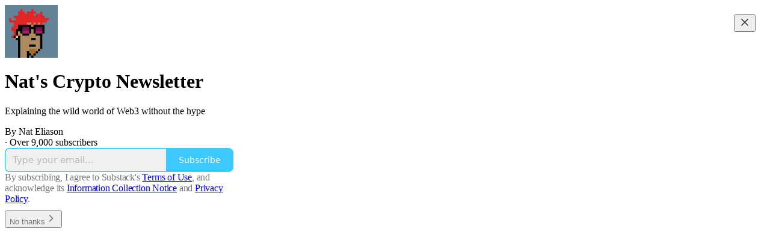

--- FILE ---
content_type: text/css
request_url: https://substackcdn.com/bundle/static/css/5611.589608fd.css
body_size: 7732
content:
.noUnderline-s6VF_k{-webkit-text-decoration-line:none;text-decoration-line:none}.heading-UGv4c2.heading-UGv4c2.heading-UGv4c2.heading-UGv4c2{color:#f2312c;letter-spacing:.1em;text-transform:uppercase;font-family:Arial,sans-serif;font-size:14px;font-weight:700;line-height:1}.link-jbVsqJ.link-jbVsqJ.link-jbVsqJ.link-jbVsqJ{color:#161613;font-family:Georgia,serif;font-weight:700;line-height:1.6;text-decoration:underline}.meta-XhipYq.meta-XhipYq.meta-XhipYq.meta-XhipYq{color:#7d858b;letter-spacing:.1em;text-transform:uppercase;font-family:Arial,sans-serif;font-size:14px;font-weight:700;line-height:1}.inheritColor-eP1Bab{color:inherit}.button-fZfkQf{color:#f2312c;text-transform:uppercase;letter-spacing:.1em;font-family:Arial,sans-serif;font-weight:700;line-height:1}.button-fZfkQf a{color:#f2312c}.buttonSm-PaaWgJ{font-size:14px}.buttonMd-Lg5kyv{font-size:16px}.icon-Nb1wbo.icon-Nb1wbo.icon-Nb1wbo.icon-Nb1wbo{display:inline}.title-RKep04.title-RKep04.title-RKep04.title-RKep04{color:#161613;font-family:Arial,sans-serif;font-weight:700;line-height:1.1}.link-AiRTNr.link-AiRTNr.link-AiRTNr.link-AiRTNr{color:#161613;text-decoration:none}.grid-TFT35i{gap:var(--size-20);grid-template-columns:repeat(auto-fit,minmax(120px,1fr));width:100%;display:grid}.list-VLLdiY{grid-template-columns:-webkit-max-content 1fr;row-gap:var(--size-8);column-gap:var(--size-12);grid-template-columns:max-content 1fr;margin:0;padding:0;list-style:none;display:grid}.list-hiGMPh{gap:var(--size-20);flex-direction:column;margin:0;padding:0;list-style:none;display:flex}.item-J39yFy{margin:0}.container-RI0w4y{max-width:var(--page-width,600px);margin:var(--size-32)auto}.note-flsrqQ{background-color:var(--color-bg-elevated-primary);margin:10px auto;text-decoration:none;display:block}.noteTeaser-m9e5gK{background-color:var(--color-bg-elevated-primary);width:468px;text-decoration:none;display:block}.digestButton-SPdltl{width:468px;display:block!important}.authorMetaTable-RPT4hx td:last-child{text-align:right!important}.backdrop-TSZpWr{background:linear-gradient(0deg,var(--color-bg-primary)0%,oklch(from var(--color-bg-primary)l c h/.9)var(--size-64),var(--color-utility-transparent)100%);position:fixed;bottom:0;left:0;right:0}.transition-kQjRL0{transition:opacity var(--animation-timing-slow)var(--animation-drawer)}.show-SOOiPA{opacity:1}.hide-xglgl1{opacity:0}.enter-BY7bVS{transition:opacity var(--animation-timing-slow)var(--animation-drawer),transform var(--animation-timing-slow)var(--animation-drawer)}.leave-AN8v0R{transition:opacity var(--animation-timing-slow)var(--animation-smooth),transform var(--animation-timing-slow)var(--animation-smooth)}.show-RjVr49{transform:translateY(0)}.hide-TYuTf7{transform:translateY(150%)}.root-VHsWlA{z-index:2;bottom:0;left:0;right:0}.imageContainer-OjAkhl{height:420px}.safeAreaInsetPaddingBottom-Ot7AfC{padding-bottom:env(safe-area-inset-bottom,0)}.popover-Q5L48i{-webkit-user-select:none;user-select:none;background:var(--material-dark-regular);-webkit-backdrop-filter:var(--glass-blur);backdrop-filter:var(--glass-blur);z-index:1;opacity:0;pointer-events:none;visibility:hidden;transition:opacity var(--animation-timing-fast)var(--animation-smooth),visibility var(--animation-timing-fast)var(--animation-smooth),transform var(--animation-timing-fast)var(--animation-smooth);transition-behavior:allow-discrete;position:fixed;transform:translate(-50%)}.popover-Q5L48i.visible-w2GbD1,.popover-Q5L48i.mounted-xAyTLJ{opacity:1;pointer-events:auto;visibility:visible;transform:translate(-50%)}.popover-Q5L48i.visible-w2GbD1.disabled-qyVgYn{pointer-events:none}.popover-Q5L48i *{-webkit-user-select:none;user-select:none}.explainer-FXmc_P{background:var(--color-dark-bg-secondary);border:1px solid var(--color-dark-utility-detail);position:relative}.dismissExplainer-ns56FG{top:var(--size-8);right:var(--size-8);cursor:pointer;position:absolute}.mobileFooter-CGz8PV{background:var(--color-bg-primary-themed);border-top:var(--border-default-themed);z-index:3;box-sizing:border-box;width:100%;padding-bottom:env(safe-area-inset-bottom,0);position:fixed;bottom:0;left:0}.button-r00Nrm{align-items:center;gap:var(--size-12);padding:0 var(--size-12);height:var(--size-40);border-radius:var(--border-radius-sm);transition:var(--animate-hover);flex:none;justify-content:flex-start;display:flex}.button-r00Nrm:hover{background:oklch(from var(--color-utility-white)l c h/.1)}.button-r00Nrm.disabled-qyVgYn{opacity:.5;pointer-events:none}.byline-wrapper-rwhTzJ{justify-content:flex-start}.bottomWithTos-g5MwKO{margin-bottom:40px}@media screen and (max-width:768px){.byline-wrapper--swap-on-mobile-Cs2Jac{justify-content:space-between}.byline-faces--swap-on-mobile-ucRXf3{order:2}}.subscribeWidget-sIP7pQ{margin:0}.title-X77sOw,.subtitle-HEEcLo{direction:auto;text-align:start;unicode-bidi:-webkit-isolate;unicode-bidi:isolate}.ig_modal_logo-jNPKzo{box-sizing:border-box;border:2.855px solid var(--bg-primary,#fff);border-radius:8.564px;width:56px;height:56px;box-shadow:0 2.855px 4.282px -.714px #0000001a,0 1.427px 2.855px -.714px #0000000f}.ig_modal_logo-jNPKzo.logo_left-HHdifs{transform:translateY(-8px)translate(6px)rotate(-3deg)}.ig_modal_logo-jNPKzo.logo_right-_og3lw{background-color:var(--bg-primary,#fff);z-index:2;transform:translateY(8px)translate(-6px)rotate(3deg)}.ig_modal_logo-jNPKzo.logo_substack-xHlM5o{background:var(--color-light-accent-fg-orange)}.ig_image_border-FuLDjr{border-radius:8.564px}.ig_modal_button_container-wKHKdO,.ig_modal_button_container-wKHKdO>button{width:100%}.container-NR9v7N{cursor:pointer;background:var(--color-utility-transparent);border-radius:var(--border-radius-sm);opacity:.8;max-width:14vw;padding:0;position:absolute;top:0}.container-NR9v7N.fixed-gIIqpc{position:fixed;top:50%;transform:translateY(-50%)}.header-anchor{scroll-margin-top:64px}.header-ggAXv9{flex-direction:column;display:flex}.header-ggAXv9>div{font-family:var(--fp-sans)}.title-3Yeuyx{margin-bottom:var(--size-8)}.commentContainer-dmiFCB{align-items:center;gap:var(--size-8);display:flex}.label-gHN5_J.label-gHN5_J.label-gHN5_J.label-gHN5_J{padding-left:var(--size-8);line-height:var(--size-20);border-left:4px solid #0000;margin-bottom:22px}#active-label-ndUdOP{border-left-color:var(--color-accent-themed)}.statsLink-zUlL_7 a,.statsLink-zUlL_7 svg{color:var(--color-light-semantic-select-fg-primary)}.container-Z8NWXZ{border-top:1px solid #bebdb8;border-bottom:1px solid #bebdb8;max-width:100%;margin-top:24px;padding:8px 0}.description-RcyL9U{-webkit-line-clamp:4;-webkit-box-orient:vertical;margin-bottom:8px;display:-webkit-box;overflow:hidden}.isCollapsed-VgTQX_,.isCollapsed-VgTQX_ p{text-overflow:ellipsis;white-space:nowrap;width:100%;overflow:hidden}.chevron-EHp9xB{flex-shrink:0;width:16px;height:16px;transition:transform .1s ease-in-out}.bellIcon-Q6Vwqc{width:16px;height:16px;position:relative;top:1px}.topicTitle-qCRICs{margin-bottom:8px}.header-ih4JRy{min-width:0}.blurb-PNfDEK{border-left:4px solid var(--color-accent)}.popoverContainer-EjJsJc{border:2px solid var(--color-fg-primary-themed);box-sizing:content-box;max-width:280px;padding:var(--size-12)var(--size-16);background-color:#fff;box-shadow:0 6px 8px #52526526}.subscribeButton-LcKYi7{cursor:pointer;box-sizing:border-box;padding:0 var(--size-20);height:var(--size-44);border-radius:var(--border-radius-sm);font-size:var(--font-size-16);font-weight:var(--font-weight-medium);text-decoration:none;background-color:var(--color-accent-themed-inverse)!important;border:1px solid var(--color-accent-themed-inverse)!important;color:var(--color-accent-themed)!important}.avatarContainer-Bvvbb6{text-align:center;padding-top:20px}.avatar-Gt1fvo{border:3px solid var(--color-bg-primary-themed);display:inline-block;box-shadow:0 4px 6px -1px #0000001a,0 2px 4px -1px #0000000f}.termsFooter-KerNk3{color:var(--color-fg-secondary)!important}.termsFooter-KerNk3 a{color:inherit}.wrapper-LdgflB{box-sizing:border-box;width:100%}.innerWrapper-ersGfZ{cursor:pointer;justify-content:end;width:100%;position:relative}.cta-GdLXe1.ctaMode-zO5a9a{opacity:1}.progressBarWrap-vpoiUw.ctaMode-zO5a9a{opacity:0;width:30%}.playButton-vLW5qd.ctaMode-zO5a9a{right:222px}.playButton-vLW5qd.static-tP398S{position:static}.cta-GdLXe1{opacity:0;width:210px;transition:opacity .1s cubic-bezier(.66,0,.62,1.1)}.progressBarWrap-vpoiUw{opacity:1;width:calc(100% - 38px);transition:width .4s cubic-bezier(.66,0,.62,1.1) .1s;position:absolute;right:0}.playButton-vLW5qd{transition:all .5s cubic-bezier(.66,0,.62,1.1);position:absolute;right:calc(100% - 24px)}.disclaimer-i3yYG0{opacity:1;width:100%;transition:opacity .1s cubic-bezier(.66,0,.62,1.1) .5s;position:absolute;top:30px;left:0}.disclaimer-i3yYG0.ctaMode-zO5a9a{opacity:0}@media (max-width:768px){.cta-GdLXe1{justify-content:space-between;width:100%}.playButton-vLW5qd{position:static}.playButton-vLW5qd.ctaMode-zO5a9a{left:0;right:inherit}.innerWrapper-ersGfZ{border-top:solid 1px var(--color-utility-detail);border-bottom:solid 1px var(--color-utility-detail);justify-content:start;padding:8px}.wrapper-LdgflB{width:100%;margin:0;padding:8px 28px;position:absolute;top:52px;left:0}.progressBarWrap-vpoiUw{width:calc(100% - 46px)}.disclaimer-i3yYG0{top:54px;left:28px}}.progressBar-yUZk3A{width:100%;height:8px;position:relative}.progressBarBackground-rOIsbW{background-color:var(--color-utility-detail);z-index:2;width:100%;height:4px;position:absolute;top:2px;left:0}.progressBarProgress-EiVcPg{background-color:var(--color-accent-themed);z-index:3;width:100%;height:4px;position:absolute;top:2px;left:0}.progressBarPlayhead-KWfdzC{background-color:var(--color-accent-themed);z-index:4;border-radius:50%;width:8px;height:8px;position:absolute;top:0}.subscribeDialog-ApxQJS{z-index:3;width:440px;max-width:calc(100% - 60px)}.dismissButton-gWmS4u.dismissButton-gWmS4u.dismissButton-gWmS4u.dismissButton-gWmS4u{cursor:pointer;margin:var(--size-16)0}.dismissButton-gWmS4u.dismissButton-gWmS4u.dismissButton-gWmS4u.dismissButton-gWmS4u svg{stroke:var(--color-fg-secondary-themed)}.pictureBox-yO_tQ9{position:relative}.childPublicationIcon-u5S7bv{background-color:var(--color-bg-primary-themed);border-radius:var(--border-radius-sm);border:3px solid var(--color-bg-primary-themed);position:absolute;bottom:-5px;right:-5px;box-shadow:0 4px 6px -1px #0000001a,0 2px 4px -1px #0000000f}.signInLink-v__pXF.signInLink-v__pXF.signInLink-v__pXF.signInLink-v__pXF a{color:var(--color-fg-secondary-themed);text-decoration:none}.signInLink-v__pXF.signInLink-v__pXF.signInLink-v__pXF.signInLink-v__pXF a:hover{text-decoration:underline}.background-qPxN3C{background-color:var(--color-utility-black);z-index:2;position:fixed;top:0;bottom:0;left:0;right:0;overflow-y:scroll}.error-ekhTFi{color:#ef0700;font-family:var(--font_family_ui,-apple-system,system-ui,BlinkMacSystemFont,"Segoe UI",Roboto,Helvetica,Arial,sans-serif,"Apple Color Emoji","Segoe UI Emoji","Segoe UI Symbol");font-size:14px;font-weight:var(--font-weight-semibold);text-align:center;margin-top:-12px;padding:5px;right:20px}.closeIcon-pSUQVJ{cursor:pointer;justify-content:center;align-items:center;width:36px;height:36px;display:flex;position:absolute}.closeIcon-pSUQVJ:hover{background-color:var(--color-bg-secondary-hover-themed)}.fp-sXrGxn{border:1px solid var(--color-fg-primary-themed);box-shadow:none;border-radius:0}.fp-sXrGxn.subscribeDialog-ApxQJS{width:400px;padding:var(--size-20)var(--size-20)var(--size-16)var(--size-20);background-color:var(--color-bg-primary-themed)}.fp-sXrGxn .form-mUblsD{width:100%}.fp-sXrGxn .closeIcon-pSUQVJ{color:var(--color-bg-primary-themed);top:16px;right:16px}.fp-sXrGxn .subscribeButton-GT6UQz{justify-content:center;width:100%}.fp-sXrGxn .signInLinkWrapper-WFxaK4{justify-content:center;gap:var(--size-32);border-top:var(--border-default);width:100%;padding-top:var(--size-16);margin-top:var(--size-16);font-size:10px;display:flex}.fp-sXrGxn .signInLink-v__pXF{color:var(--color-accent-themed);text-decoration:none}.fp-sXrGxn .hed-pyKjVu{padding-bottom:var(--size-4)}.fp-sXrGxn .dek-YOBGIH{padding-bottom:var(--size-24)}.fp-sXrGxn .emailInput-Znhurz.emailInput-Znhurz.emailInput-Znhurz.emailInput-Znhurz{box-sizing:border-box;background-color:var(--color-bg-primary-themed);border:1px solid var(--color-fg-primary-themed);width:100%;margin-bottom:var(--size-12);font:500 16px/1 var(--fp-sans);text-transform:uppercase;cursor:pointer;font:500 16px/1 var(--fp-sans);letter-spacing:.1em;text-transform:uppercase;white-space:nowrap;text-align:center;justify-content:center;align-items:center;gap:var(--size-8);padding:var(--size-16);border-radius:0;flex-shrink:0;display:flex}.fp-sXrGxn .emailInput-Znhurz.emailInput-Znhurz.emailInput-Znhurz.emailInput-Znhurz::placeholder{color:var(--color-utility-detail)}.postUFI-Oh86n4{z-index:2;width:660px;margin:auto auto -32px;position:relative}@media (max-width:768px){.postUFI-Oh86n4{padding:0 var(--container-horizontal-padding-mobile);width:auto;margin-bottom:-32px}}.postUFI-Oh86n4.hasVoiceover-rbvr3u{margin:0 auto 48px}@media (max-width:768px){.postUFI-Oh86n4.hasVoiceover-rbvr3u{padding:0 var(--container-horizontal-padding-mobile);width:auto;margin-bottom:120px}}.editButtonContainer-hWwvUO{position:relative}.editButtonContainer-hWwvUO div:first-of-type{justify-content:center;display:flex}.inputWithIcons-vs0rlV.inputWithIcons-vs0rlV.inputWithIcons-vs0rlV{box-sizing:border-box;font-family:var(--font-family-text);padding:var(--size-12);font-size:var(--font-size-14);line-height:var(--line-height-20);width:100%;color:var(--color-fg-primary);background-color:var(--color-bg-primary);transition:border-color var(--animation-timing-fast)var(--animation-smooth);border:none;outline:none;margin:0;display:block}.inputWithIcons-vs0rlV.inputWithIcons-vs0rlV.inputWithIcons-vs0rlV:focus{border-color:var(--color-fg-secondary)}.inputWithIcons-vs0rlV.inputWithIcons-vs0rlV.inputWithIcons-vs0rlV.error-nMG79e{color:var(--color-semantic-error-bg-primary);border-color:var(--color-semantic-error-bg-primary)}.inputWithIcons-vs0rlV.inputWithIcons-vs0rlV.inputWithIcons-vs0rlV.error-nMG79e::placeholder{color:var(--color-semantic-error-bg-primary)}.inputWrapper-Wvkzvn{border:var(--border-default);border-radius:var(--border-radius-sm);box-sizing:border-box;background-color:var(--color-bg-primary);align-items:center;width:100%;display:flex}.inputWrapper-Wvkzvn:focus-within{border-color:var(--color-fg-secondary)}.icon-wnhO6c{margin-right:var(--size-8);justify-content:center;align-items:center;display:flex}.trigger-V8d1vI{cursor:pointer;background:var(--color-utility-transparent);border-radius:var(--border-radius-sm);opacity:.8;transition:var(--animate-hover);top:50%;left:var(--size-8);border:none;outline:none;padding:0;transform:translateY(-50%)scale(.99)}.trigger-V8d1vI:hover{opacity:1;background-color:var(--color-bg-secondary);transform:translateY(-50%)scale(1)}@media (max-width:800px){.trigger-V8d1vI.absolute-PTY2O3{opacity:0;pointer-events:none;left:calc(var(--size-16)*-1)}}@media (max-width:816px){.trigger-V8d1vI.fixed-n4RrZu{opacity:0;pointer-events:none;left:0}}.line-DsYVXw{--line-width:var(--size-12);height:1.5px;width:var(--line-width);background-color:var(--color-fg-secondary);transition:var(--animate-hover)}.line-DsYVXw.active-Yh0Zwm.active-Yh0Zwm{background-color:var(--color-fg-primary)}.line-DsYVXw.indent-1-vdeuvl,.line-DsYVXw.indent-2-yiZ6hb,.line-DsYVXw.indent-3-levoo9{background-color:var(--color-fg-tertiary)}.line-DsYVXw.indent-1-vdeuvl{width:calc(var(--line-width) - var(--size-2))}.line-DsYVXw.indent-2-yiZ6hb{width:calc(var(--line-width) - var(--size-2)*2)}.line-DsYVXw.indent-3-levoo9{width:calc(var(--line-width) - var(--size-2)*3)}.label-ZmMXKp{--label-padding:var(--size-12);color:var(--color-fg-secondary);transition:var(--animate-hover)}.label-ZmMXKp.active-Yh0Zwm.active-Yh0Zwm{color:var(--color-fg-primary)}.label-ZmMXKp.indent-1-vdeuvl,.label-ZmMXKp.indent-2-yiZ6hb,.label-ZmMXKp.indent-3-levoo9{color:var(--color-fg-tertiary)}.label-ZmMXKp.indent-1-vdeuvl{padding-left:calc(var(--label-padding))}.label-ZmMXKp.indent-2-yiZ6hb{padding-left:calc(var(--label-padding)*2)}.label-ZmMXKp.indent-3-levoo9{padding-left:calc(var(--label-padding)*3)}.menu-IsOZj4{--menuGap:var(--size-20);--menuWidth:240px;width:var(--menuWidth);max-height:calc(var(--full-height) - (var(--menuGap)*2));overflow:auto}.row-gbMU1E{border-radius:var(--border-radius-sm);cursor:pointer;min-width:0}.row-gbMU1E:hover .label-ZmMXKp{color:var(--color-fg-primary)}.customThemeHeader-hnC_lZ{max-width:min(100%,var(--container-max-width,1248px));gap:var(--size-32);padding:var(--size-32)var(--size-40)100px;margin:auto}@media (max-width:768px){.customThemeHeader-hnC_lZ{gap:var(--size-16);padding:var(--size-12)var(--container-horizontal-padding-mobile)var(--size-32)}}.headerImageContainer-RUy6uK{margin:0}.headerImageContainer-RUy6uK picture{max-height:inherit}.portraitImage-IxD7Ka{width:100%;max-height:inherit;object-fit:cover}.fullWidthImageHeader-t5EqiB{text-align:center;background-repeat:no-repeat;background-size:cover;min-height:880px;margin:-64px auto 80px}@media (max-width:768px){.fullWidthImageHeader-t5EqiB{min-width:unset;min-height:620px;margin-bottom:8px}}.fullWidthHeaderContent-HjaASe{max-width:min(100%,var(--container-max-width,1248px));margin-top:116px}@media (max-width:768px){.fullWidthHeaderContent-HjaASe{min-height:620px;margin-top:109px}}.fullWidthHeaderSubtitle-VOunOK{text-align:center;max-width:880px}.titleAndImageContainer-Eb9L9t{box-sizing:content-box;max-width:min(100%,var(--container-max-width,1248px));padding-left:var(--container-horizontal-padding,var(--size-16));padding-right:var(--container-horizontal-padding,var(--size-16));padding-top:var(--size-64);margin:0 auto}.titleAndImageHeader-IHm_Y5{grid-gap:var(--column-gap);grid-template-columns:1fr 1fr 1fr;display:grid}.titleAndImageHeader-IHm_Y5.noImage-uj9DyC>:first-child{grid-column:1/span 3}.titleAndImageHeader-IHm_Y5:not(.noImage-uj9DyC)>:first-child{grid-column:1/span 2}@media (max-width:1024px){.titleAndImageHeader-IHm_Y5{grid-template-columns:1fr 1fr 1fr}}@media (max-width:768px){.titleAndImageContainer-Eb9L9t{padding-top:12px}.titleAndImageHeader-IHm_Y5{display:block}.image-_uMo6d{width:100%}}.thickRule-aN1kyk{border-bottom:5px solid var(--color-fg-primary-themed)}.portrait-image-container-zwwsEI{max-width:550px}@media (max-width:768px){.portrait-image-container-zwwsEI{min-width:unset;flex-direction:column;justify-content:center;align-self:center;align-items:flex-start;display:flex}}.portrait-image-container-zwwsEI img{max-width:550px}@media (max-width:768px){.portrait-image-container-zwwsEI img{width:100%;height:unset}}.portrait-image-container-zwwsEI figcaption{max-width:550px}.landscape-image-container-QgDAqQ{min-width:750px}@media (max-width:1024px){.landscape-image-container-QgDAqQ{min-width:550px}}@media (max-width:768px){.landscape-image-container-QgDAqQ{min-width:unset}}.landscape-image-container-QgDAqQ img{max-width:750px}@media (max-width:1024px){.landscape-image-container-QgDAqQ img{max-width:550px;height:unset}}@media (max-width:768px){.landscape-image-container-QgDAqQ img{max-width:unset;width:100%;height:unset}}.landscape-image-container-QgDAqQ figcaption{max-width:750px}.bylineWrapper-AHoCt5>:first-child,.bylineContainer-TXwfpr{width:100%}.copy-WXqCFN{min-width:0}.eagleStampContainer-UIFpMk{height:80px}.eagleStampImage-EG5gS3{width:245px;height:auto;margin-left:16px;position:relative;top:-96px}.america250Logo-Mg4J2n{width:245px;height:auto;margin-left:16px}.icon-JCPlCw{color:var(--color-fg-primary)}.toggleSetting-UDN_Qn{width:100%}.transcriptionPlayer-eiECcl{bottom:var(--size-24)}.transcriptionPlayer-eiECcl>div{background-color:var(--color-bg-primary);box-shadow:var(--shadow-md)}.hidePlayer-TfzId9{visibility:hidden}.nonActiveText-JfTKb8{opacity:.6}.transcriptionChunk-bCQeJ2{grid-template-columns:var(--size-32)auto;gap:var(--size-4)var(--size-16);cursor:pointer;display:grid}.editableChunk-k4Fatu{cursor:auto}.startTime-tjpyBE{opacity:0;transition:var(--animate-hover)}.text-Ou5QC2::selection{background-color:var(--color-bg-accent-hover-themed)}.transcriptionChunk-bCQeJ2:hover>.startTime-tjpyBE,.activeStartTime-ozZC_j{opacity:1}.startTime-tjpyBE .text-Ou5QC2{-webkit-user-select:none;user-select:none;width:-webkit-fit-content;width:fit-content}.transcriptionChunk-bCQeJ2.chunkWithSpeaker-iYPDkU{grid-template-rows:var(--size-20)auto;grid-template-columns:var(--size-32)auto auto}.transcriptionChunk-bCQeJ2.chunkWithSpeaker-iYPDkU .startTime-tjpyBE,.transcriptionChunk-bCQeJ2.chunkWithSpeaker-iYPDkU .text-Ou5QC2{grid-row:2}.speaker-GFTaOB{-webkit-user-select:none;user-select:none;transition:var(--animate-hover);cursor:pointer;grid-column:2}.speaker-GFTaOB:hover{opacity:.6}.transcription-hfRyWl{justify-content:start}.popover-tZdxdX{background-color:var(--color-tooltip-bg);cursor:pointer;z-index:1;min-width:-webkit-fit-content;min-width:fit-content;max-width:-webkit-fit-content;max-width:fit-content;position:absolute}.popover-tZdxdX svg{color:var(--color-utility-white)}.popover-tZdxdX .divider-ah0vWs{width:1px;height:12px}.resultsValue-uYlTxH{white-space:nowrap;min-width:-webkit-fit-content;min-width:fit-content}.searchResult-_1_8Y9{background-color:var(--color-accent-bg-yellow)}.searchResult-_1_8Y9.isFocused-CIwNEb{border-radius:var(--border-radius-xs);box-shadow:0 0 0 1px var(--color-accent-fg-yellow)}.searchForm-gEUJ79{width:100%}.container-fkyH3f{z-index:100;text-transform:uppercase;background:#fff;border:1px solid #000;justify-content:center;align-items:center;gap:4px;width:calc(min(90%,644px));padding:16px 8px;display:flex;position:fixed;bottom:24px;left:50%;transform:translate(-50%);box-shadow:0 2px 8px #00000029}.content-UDY69G{white-space:nowrap;position:relative}.link-R3vXCZ{color:var(--color-accent);text-underline-offset:2px;text-decoration:underline}.dismissButton-z1E0Nw{cursor:pointer;background:0 0;border:none;justify-content:center;align-items:center;padding:4px;transition:color .2s;display:flex;position:absolute;top:50%;right:16px;transform:translateY(-50%)}.dismissButton-z1E0Nw:hover{color:var(--color-accent)}@media (max-width:768px){.dismissButton-z1E0Nw{right:8px}}.emailContainer-JfVhvU.emailContainer-JfVhvU.emailContainer-JfVhvU.emailContainer-JfVhvU{max-width:560px}.emailInput-VN3GpJ.emailInput-VN3GpJ.emailInput-VN3GpJ.emailInput-VN3GpJ{box-sizing:border-box;width:100%;max-width:580px;height:56px;font:500 16px/1.7 var(--fp-sans);background-color:#fff;border:1px solid #161613;border-radius:0;padding-top:16px;padding-bottom:16px}.emailInput-VN3GpJ.emailInput-VN3GpJ.emailInput-VN3GpJ.emailInput-VN3GpJ:focus{border:2px solid #161613}@media (max-width:768px){.emailInput-VN3GpJ.emailInput-VN3GpJ.emailInput-VN3GpJ.emailInput-VN3GpJ{text-align:center;width:100%;margin-bottom:8px}}.subscribeButton-fDC87J.subscribeButton-fDC87J.subscribeButton-fDC87J.subscribeButton-fDC87J{height:56px;font:500 16px/1.7 var(--fp-sans);text-transform:uppercase;background-color:#161613;border-color:#161613;border-radius:0}.subscribeButton-fDC87J.subscribeButton-fDC87J.subscribeButton-fDC87J.subscribeButton-fDC87J:hover{color:#fff;background-color:#f2312c;border-color:#f2312c}@media (max-width:768px){.subscribeButton-fDC87J.subscribeButton-fDC87J.subscribeButton-fDC87J.subscribeButton-fDC87J{width:100%}}.prompt-j7JgJU.prompt-j7JgJU.prompt-j7JgJU.prompt-j7JgJU{width:100%;max-width:560px;padding:0}@media (max-width:768px){.prompt-j7JgJU.prompt-j7JgJU.prompt-j7JgJU.prompt-j7JgJU{flex-wrap:wrap}}.subscribeButtonAccent-pwy2Eg.subscribeButtonAccent-pwy2Eg.subscribeButtonAccent-pwy2Eg.subscribeButtonAccent-pwy2Eg{height:56px;font:500 16px/1.7 var(--fp-sans);text-transform:uppercase;color:#fff;background-color:#f2312c;border:1px solid #161613;border-left:none;border-radius:0}.subscribeButtonAccent-pwy2Eg.subscribeButtonAccent-pwy2Eg.subscribeButtonAccent-pwy2Eg.subscribeButtonAccent-pwy2Eg:hover{color:#fff;background-color:#f2312c;border:1px solid #161613;border-left:none}.emailInputAccent-tTlqVa.emailInputAccent-tTlqVa.emailInputAccent-tTlqVa.emailInputAccent-tTlqVa{border-right:none}.emailInputAccent-tTlqVa.emailInputAccent-tTlqVa.emailInputAccent-tTlqVa.emailInputAccent-tTlqVa::placeholder{color:#bebdb8}@media (max-width:768px){.subscribeButtonAccent-pwy2Eg.subscribeButtonAccent-pwy2Eg.subscribeButtonAccent-pwy2Eg.subscribeButtonAccent-pwy2Eg{width:100%}}.thefpPostBodyWrapper-Sk9SUV{--margin-bleed:-120px;width:660px;margin:auto;position:relative}@media (max-width:768px){.thefpPostBodyWrapper-Sk9SUV{width:auto;padding:0 var(--container-horizontal-padding-mobile)}}.thefpPostBodyWrapper-Sk9SUV.withEagleWatermark-SQ7w6N .thefpPostBodyWrapper-Sk9SUV.withEagleWatermark-SQ7w6N,.thefpPostBodyWrapper-Sk9SUV.withEagleWatermark-SQ7w6N{margin-top:64px}.eagleWatermark-QuTSZR{opacity:.5;pointer-events:none;z-index:0;background-position:50%;background-repeat:no-repeat;background-size:contain;width:150px;height:150px;position:absolute;top:0;right:0}@media (max-width:768px){.eagleWatermark-QuTSZR{width:120px;height:120px;right:16px}.thefpPostBodyWrapper-Sk9SUV.noPaddingOnMobile-SkPaHP{padding:0}}.thefpPostBodyWrapper-Sk9SUV.withDropCap-izNtyr .body>p:first-of-type:first-letter{color:var(--color-accent-themed);font:700 180px/.75 var(--fp-sans-compressed);letter-spacing:0}@media (max-width:768px){.thefpPostBodyWrapper-Sk9SUV.withDropCap-izNtyr .body>p:first-of-type:first-letter{font:700 80px/.75 var(--fp-sans-compressed)}}.thefpPostBodyWrapper-Sk9SUV.withSpaceForMissingDropCap-MMwASG .body{padding-top:56px}.thefpPostBodyWrapper-Sk9SUV .sponsorship-campaign-embed:first-child{margin-top:0}.thefpPostBodyWrapper-Sk9SUV.withDropCap-izNtyr .sponsorship-campaign-embed:first-child{margin-top:56px}.thefpPostBodyWrapper-Sk9SUV.withDropCap-izNtyr .sponsorship-campaign-embed:first-child+p:first-of-type:first-letter{line-height:.25}.threadHeadBody-gHFj3E{width:100%;margin:0}.comments-page .container .thread-head .threadHeadBody-gHFj3E .body p{font:400 20px/1.45 var(--fp-serif);letter-spacing:-.01em;color:var(--color-fg-primary-themed)}.use-theme-bg .post .thefpPostBodyWrapper-Sk9SUV p{font-family:var(--fp-serif);color:var(--color-fg-primary-themed)}.use-theme-bg .post .thefpPostBodyWrapper-Sk9SUV h1,.use-theme-bg .post .thefpPostBodyWrapper-Sk9SUV h2,.use-theme-bg .post .thefpPostBodyWrapper-Sk9SUV h3,.use-theme-bg .post .thefpPostBodyWrapper-Sk9SUV h4{font-family:var(--fp-sans);color:var(--color-fg-primary-themed)}.use-theme-bg .post .thefpPostBodyWrapper-Sk9SUV h5{font-size:38px;font-family:var(--fp-serif-condensed);color:var(--color-accent-themed);text-transform:uppercase;font-weight:400;line-height:100%}.use-theme-bg .post .thefpPostBodyWrapper-Sk9SUV .captioned-image-container figcaption{font:500 10px/1.7 var(--fp-sans);letter-spacing:.1em;text-transform:uppercase;text-align:start;width:100%;color:var(--color-fg-primary-themed);padding:0}.typography .thefpPostBodyWrapper-Sk9SUV .pullquote{margin-right:var(--margin-bleed);margin-left:var(--margin-bleed);border:none}@media (max-width:890px){.typography .thefpPostBodyWrapper-Sk9SUV .pullquote{margin-right:unset;margin-left:unset}}@media (min-width:1025px){.typography .thefpPostBodyWrapper-Sk9SUV .pullquote.pullquote-align-right{margin-left:32px}.typography .thefpPostBodyWrapper-Sk9SUV .pullquote.pullquote-align-left{margin-right:32px}}.typography .thefpPostBodyWrapper-Sk9SUV .callout-block{margin:var(--size-32)0;padding:var(--size-16)0}.typography .thefpPostBodyWrapper-Sk9SUV .callout-block p{margin:var(--size-8)0}.typography .thefpPostBodyWrapper-Sk9SUV .callout-block button,.typography .thefpPostBodyWrapper-Sk9SUV .callout-block .button.primary{color:#fff;text-transform:uppercase;margin:var(--size-8)0;background-color:#005591;border-radius:0;font:500 16px/1.2 American Grotesk,sans-serif}.typography .thefpPostBodyWrapper-Sk9SUV .callout-block svg{stroke:#fff}.typography .thefpPostBodyWrapper-Sk9SUV .callout-block .subscribe-widget{margin-bottom:0}.typography .thefpPostBodyWrapper-Sk9SUV .body a{color:var(--color-text-secondary);font-weight:500}.typography .thefpPostBodyWrapper-Sk9SUV .body a:hover{color:var(--color-accent-themed)}.typography .thefpPostBodyWrapper-Sk9SUV .pullquote p,.typography .thefpPostBodyWrapper-Sk9SUV .pullquote a{color:var(--color-accent-themed);font:400 46px/1.4 var(--fp-serif-condensed);text-align:center;letter-spacing:.92px;max-width:100%;font-size:32px;line-height:1.4}.typography .thefpPostBodyWrapper-Sk9SUV .pullquote-align-left p,.typography .thefpPostBodyWrapper-Sk9SUV .pullquote-align-left a,.typography .thefpPostBodyWrapper-Sk9SUV .pullquote-align-right p,.typography .thefpPostBodyWrapper-Sk9SUV .pullquote-align-right a{text-align:start}.typography .thefpPostBodyWrapper-Sk9SUV .pullquote-align-center{max-width:100%;margin-left:auto;margin-right:auto}.typography .thefpPostBodyWrapper-Sk9SUV .pullquote-color-red p,.typography .thefpPostBodyWrapper-Sk9SUV .pullquote-color-red a{color:var(--color-accent-themed)}.typography .thefpPostBodyWrapper-Sk9SUV .pullquote-color-black p,.typography .thefpPostBodyWrapper-Sk9SUV .pullquote-color-black a{color:#161613;font-family:var(--fp-sans-compressed);text-transform:uppercase;font-weight:700;line-height:1.1}.typography .thefpPostBodyWrapper-Sk9SUV .pullquote-color-blue p,.typography .thefpPostBodyWrapper-Sk9SUV .pullquote-color-blue a{color:var(--color-blue);font-family:var(--fp-serif);letter-spacing:.72px}.typography .thefpPostBodyWrapper-Sk9SUV .pullquote-align-wide{margin-left:var(--margin-bleed);margin-right:var(--margin-bleed)}@media (max-width:890px){.typography .thefpPostBodyWrapper-Sk9SUV .pullquote-align-wide{margin-left:unset;margin-right:unset}}.thefpPostBodyWrapper-Sk9SUV .sponsorship-campaign-embed .sponsorshipCampaignPresentedBy{color:#7d858b;letter-spacing:.1em;text-transform:uppercase;flex-grow:0;font:500 14px/1.2 American Grotesk,sans-serif}.thefpPostBodyWrapper-Sk9SUV .sponsorship-campaign-embed .sponsorshipCampaignImage{flex-grow:0;max-width:100px;max-height:80px}.thefpPostBodyWrapper-Sk9SUV .sponsorship-campaign-embed .sponsorshipCampaignImageContainer{justify-content:center;align-items:center;display:flex}.thefpPostBodyWrapper-Sk9SUV .sponsorship-campaign-embed .sponsorshipCampaignContainer{border-top:1px solid #bebdb8;border-bottom:1px solid #bebdb8;justify-content:center;align-items:center;gap:16px;padding-top:8px;padding-bottom:8px;text-decoration:none;display:flex}.thefpPostBodyWrapper-Sk9SUV .sponsorship-campaign-embed .sponsorshipCampaignDocContentWrapper{text-align:center;border-top:1px solid #bebdb8;border-bottom:1px solid #bebdb8;padding-top:16px;padding-bottom:16px}.thefpPostBodyWrapper-Sk9SUV .sponsorship-campaign-embed .sponsorshipCampaignDocContentWrapper .captioned-image-container{margin:0 0 16px}.thefpPostBodyWrapper-Sk9SUV .sponsorship-campaign-embed .sponsorshipCampaignDocContentWrapper>:only-child{margin:0}.thefpPostBodyWrapper-Sk9SUV .sponsorship-campaign-embed .sponsorshipCampaignDocContentWrapper p:last-child,.thefpPostBodyWrapper-Sk9SUV .sponsorship-campaign-embed .sponsorshipCampaignDocContentWrapper p:last-of-type{margin-bottom:0}.thefpPostBodyWrapper-Sk9SUV .sponsorship-campaign-embed .sponsorshipCampaignDocContentWrapper p{margin:0 0 8px}.thefpPostBodyWrapper-Sk9SUV .sponsorship-campaign-embed .sponsorshipCampaignDocContentWrapper .button.primary{color:#fff;text-transform:uppercase;letter-spacing:1.6px;background-color:#005591;border-radius:0;margin-top:8px;padding:16px;font:500 16px/1.2 American Grotesk,sans-serif}.wrapper-TFWk0w{border:1px solid #bebdb8;border-top:solid 5px var(--color-fg-primary-themed);box-sizing:border-box;width:660px;margin:auto;padding:24px 40px 40px;position:relative}.wrapperWithPlans-PEZhOz{border:none}@media (max-width:768px){.wrapper-TFWk0w{width:calc(100% - 60px);margin:0 30px;padding:24px 16px 40px}}.fade-vBsC3Z:before{content:" ";pointer-events:none;background:linear-gradient(#0000,#f6f4ef);width:calc(100% + 10px);height:500px;position:absolute;top:0;transform:translateY(calc(-100% - 5px))}.signInLink-TZ6ND4{color:#f2312c;text-decoration:none}.signInLink-TZ6ND4:hover{color:#f2312c;text-decoration:underline}.subscribeButtonLarge-lAytbH{cursor:pointer;background-color:#161613;border:none;width:100%;padding:16px;display:block}.subscribeButtonLarge-lAytbH:hover{background-color:#f2312c}.freeWeekWrapper-ItWTeB{background-color:var(--color-blue);border:4px solid #161613;padding-top:16px;padding-bottom:16px}.whiteSignInLink-daUsik,.whiteSignInLink-daUsik:hover{color:#fff;text-decoration:underline}.subPlanContainer-nTA_GR{cursor:pointer;border:1px solid #bebdb8;flex-direction:row;align-self:stretch;align-items:flex-start;gap:4px;width:50%;padding:8px;transition:border-color .2s;display:flex;position:relative}@media (max-width:768px){.subPlanContainer-nTA_GR{width:unset}}.subPlanContainer-nTA_GR:hover{border-color:#bebdb8}.subPlanContainer-nTA_GR.selected-_2BPlx{border:1px solid #161613;box-shadow:2px 0 8px #00000029}.banner-PABwyI{position:absolute;top:6px;right:0}.billedAs-aSsRNm.billedAs-aSsRNm.billedAs-aSsRNm{color:#7d858b}.planRadio-wVgJ5P{-webkit-appearance:none;appearance:none;cursor:pointer;border:2px solid #bebdb8;border-radius:50%;flex-shrink:0;width:16px;height:16px;margin-top:2px;margin-right:8px;position:relative}.planRadio-wVgJ5P:checked{border-color:#161613}.planRadio-wVgJ5P:checked:after{content:"";background-color:#161613;border-radius:50%;width:8px;height:8px;position:absolute;top:50%;left:50%;transform:translate(-50%,-50%)}.thanksgivingPaywall-mcl_bb{border:2px solid var(--color-fg-primary-themed);background-color:var(--color-fg-primary-themed);gap:2px;width:660px;margin:0 auto;position:relative}.thanksgivingPaywall-mcl_bb>*{background-color:var(--color-bg-primary-themed)}.thanksgivingPaywallImage-ky8DsM{max-width:50%;height:auto}.thanksgivingPaywallImageMobile-ai8GXm{max-width:100%;height:auto}@media (max-width:768px){.thanksgivingPaywall-mcl_bb{width:calc(100% - 60px);margin:0 30px}}.transcriptionStatus-OyxRN5{font-family:var(--font-family-text);text-align:center;font-size:16px}.transcriptionStatus-OyxRN5>p{margin-bottom:24px}.transcriptionChunk-DKBYAw{color:#000c;flex:1;align-items:center;margin-bottom:4px;display:flex}.hoverChunk-IPtOLw{background:var(--color-light-bg-secondary-opacity)}.rowIndicator-jiY8sp{border-radius:var(--border-radius-xs);background:0 0;align-self:stretch;width:4px;margin-right:8px}.hoverRow-zMw3pV{background:var(--color-light-fg-secondary)}.activeRow-S2HzS9{color:#000}.activeRow-S2HzS9>.rowIndicator-jiY8sp{background:var(--color-fg-secondary-themed)!important}.rowText-T4jYBi{color:var(--color-fg-primary-themed)}.speakerText-lh6QvQ{color:var(--color-accent-themed);font-size:14px;font-family:var(--font-family-text);cursor:pointer;margin-top:3px;margin-bottom:2px}.rowEditableText-PLHmec{color:var(--color-fg-primary-themed);flex:1;padding:5px 0}.activeWord-J6YmxG{background:var(--color-semantic-highlight-fg-primary)}.playCircle-Ech_eu{color:var(--color-bg-secondary);cursor:pointer;opacity:.65;margin-right:8px;padding-left:8px}.playCircle-Ech_eu:hover{opacity:1}